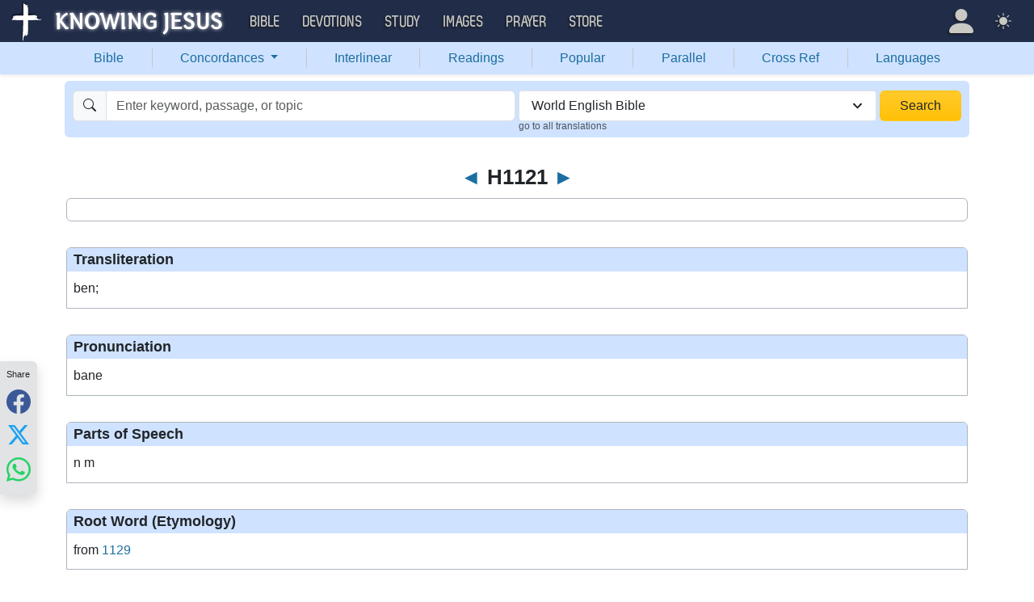

--- FILE ---
content_type: text/html; charset=UTF-8
request_url: https://bible.knowing-jesus.com/strongs/H1121/type/web
body_size: 9302
content:
<!DOCTYPE html>
<html lang="en-GB">
<head>
    <meta charset="UTF-8">
    <meta name="viewport" content="width=device-width, initial-scale=1">
    <link rel="shortcut icon" href="/favicon.ico?v7"/>
    <link rel="apple-touch-icon" sizes="76x76" href="/apple-touch-icon.png">
    <link rel="icon" type="image/png" sizes="32x32" href="/favicon-32x32.png">
    <link rel="icon" type="image/png" sizes="16x16" href="/favicon-16x16.png">
    <link rel="manifest" href="/manifest.json">
    <link rel="mask-icon" href="/safari-pinned-tab.svg" color="#5bbad5">
    <meta name="theme-color" content="#ffffff">
    <meta name="csrf-param" content="_csrf">
<meta name="csrf-token" content="xeA6DK8w1QzEAiJ1K5mfX_qbjbWdmDvjDhAKa02qjuCfkWlF1Wm6S6tSajl7w6sAo8_DxPXxbYdsSHM8GJ3UtA==">
    <title>Strong&#039;s Hebrew: 1121  (ben)  - son, children, old, first, man, young, young 1241, child, stranger, people, misc</title>
    <link href="/font/Museo500-Regular-webfont.woff" rel="preload" as="font" crossorigin="anonymous">
<link href="/css/main.min.css?v=15" rel="stylesheet">
<script>
window.cookie_host = ".knowing-jesus.com";</script>
            <meta property="og:description"
              content="A topical Bible which shows the most relevant Bible verse for each topic"/>
    
    <!--    <link rel="shortcut icon" href="/assets/favicon.ico"/>-->
    <!--    <meta http-equiv="X-UA-Compatible" content="IE=edge">-->
    <!--    <meta name="viewport" content="width=device-width, initial-scale=1">-->

    <meta name="description" content="">
            <meta name="robots" content="noindex">

            
    <!-- universal html head block -->



<!-- push -->
<script src="https://cdn.onesignal.com/sdks/OneSignalSDK.js" async=""></script>
<script>
  window.OneSignal = window.OneSignal || [];
  OneSignal.push(function() {
    OneSignal.init({
      appId: "37075899-e3a9-4d53-be7a-1fd7aa3f6c15",
    });
  });
</script>
<!-- push -->

    <!--pingdom start-->
    <script>
        var _prum = [['id', '54919e71abe53d1e641dbb63'],
            ['mark', 'firstbyte', (new Date()).getTime()]];
        (function() {
            var s = document.getElementsByTagName('script')[0]
                , p = document.createElement('script');
            p.async = 'async';
            p.src = '//rum-static.pingdom.net/prum.min.js';
            s.parentNode.insertBefore(p, s);
        })();
    </script>
    <!--pingdom end-->



<!-- Google tag (gtag.js) -->
<script async src="https://www.googletagmanager.com/gtag/js?id=G-YFFBTK9R0F"></script>
<script>
  window.dataLayer = window.dataLayer || [];
  function gtag(){dataLayer.push(arguments);}
  gtag('js', new Date());

  gtag('config', 'G-YFFBTK9R0F');
</script>


<!--  Optin --> <script type="text/javascript" src="https://a.omappapi.com/app/js/api.min.js" data-account="88086" data-user="78335" async></script> <!-- optinend-->


</head>

<body
    class="lang_en_GB bible smalltopic"
    >

<!--above_header desktop-->


<nav class="navbar navbar-expand-lg navbar-kj navbar-dark py-0">
    <div class="container-fluid">
        <a class="navbar-brand p-0"
           href="https://www.knowing-jesus.com/">
            <img src="/images/logo.png" width="268" height="50" alt="Knowing Jesus"/>
        </a>
        <button class="navbar-toggler" type="button"
                data-bs-toggle="collapse"
                data-bs-target="#navbarSupportedContent"
                aria-controls="navbarSupportedContent"
                aria-expanded="false"
                aria-label="Toggle navigation">
            <span class="navbar-toggler-icon"></span>
        </button>
        <div class="collapse navbar-collapse" id="navbarSupportedContent">
            
<!-- START MENU NAVIGATION -->
<ul class="navbar-nav me-auto mb-2 mb-lg-0 navbar-nav-main">

    <li class="d-block d-sm-none my-2">
        <form method="get" action="//bible.knowing-jesus.com/search/s">
            <label for="search-bible" class="visually-hidden">Search</label>
            <div class="input-group">

                <input type="text"
                       name="q"
                       id="search-bible"
                       class="form-control"
                       required
                       minlength="3"
                       placeholder="Search for...">

                <button class="btn btn-light" type="submit">
                    <i class="bi bi-search"></i>
                </button>

            </div><!-- /input-group -->
            <input type="hidden"
                   name="translation"
                   id="translation-filed-select"
                   value="all">
        </form>
    </li>
                        <li class="nav-item dropdown">
                <a class="nav-link dropdown-toggle" href="https://bible.knowing-jesus.com" data-hover="dropdown" role="button" data-bs-toggle="dropdown" aria-expanded="false">Bible</a><ul class="dropdown-menu "><li><a class="dropdown-item" href="https://bible.knowing-jesus.com/topics">Topical Bible</a></li><li><a class="dropdown-item" href="https://bible.knowing-jesus.com/themes">Thematic Bible</a></li><li><a class="dropdown-item" href="https://bible.knowing-jesus.com/words">Words in Scripture</a></li><li><a class="dropdown-item" href="https://bible.knowing-jesus.com/phrases">Phrases in Scripture</a></li><li><a class="dropdown-item" href="https://bible.knowing-jesus.com/readings">Readings in Scripture</a></li><li><a class="dropdown-item" href="https://bible.knowing-jesus.com/Names">Bible Names</a></li></ul>            </li>
                                <li class="nav-item dropdown">
                <a class="nav-link dropdown-toggle" href="https://devotion.knowing-jesus.com" data-hover="dropdown" role="button" data-bs-toggle="dropdown" aria-expanded="false">Devotions</a><ul class="dropdown-menu "><li><a class="dropdown-item" href="https://dailyverse.knowing-jesus.com">Verse of the Day</a></li><li><a class="dropdown-item" href="https://devotion.knowing-jesus.com/audio">Today's Audio</a></li><li><a class="dropdown-item" href="https://devotion.knowing-jesus.com">Today's Devotionals </a></li><li><a class="dropdown-item" href="https://devotion.knowing-jesus.com/image">Today's Images </a></li><li><a class="dropdown-item" href="https://devotion.knowing-jesus.com/topics">Devotional by Topic </a></li><li><a class="dropdown-item" href="https://devotion.knowing-jesus.com/devotional-studies">Devotional Studies</a></li></ul>            </li>
                                <li class="nav-item dropdown">
                <a class="nav-link dropdown-toggle" href="https://study.knowing-jesus.com" data-hover="dropdown" role="button" data-bs-toggle="dropdown" aria-expanded="false">Study</a><ul class="dropdown-menu "><li><a class="dropdown-item" href="https://study.knowing-jesus.com/audio">Audio Books</a></li><li><a class="dropdown-item" href="https://study.knowing-jesus.com/sermons">Sermons</a></li><li><a class="dropdown-item" href="https://answers.knowing-jesus.com">Answers</a></li></ul>            </li>
                                <li class="nav-item dropdown">
                <a class="nav-link dropdown-toggle" href="https://images.knowing-jesus.com/" data-hover="dropdown" role="button" data-bs-toggle="dropdown" aria-expanded="false">Images</a><ul class="dropdown-menu "><li><a class="dropdown-item" href="https://images.knowing-jesus.com/new">New</a></li><li><a class="dropdown-item" href="https://images.knowing-jesus.com/topics">Topics</a></li></ul>            </li>
                                <li class="nav-item dropdown">
                <a class="nav-link dropdown-toggle" href="https://prayer.knowing-jesus.com/" data-hover="dropdown" role="button" data-bs-toggle="dropdown" aria-expanded="false">Prayer</a><ul class="dropdown-menu "><li><a class="dropdown-item" href="https://prayer.knowing-jesus.com/latest-prayers#open">Submit Request</a></li><li><a class="dropdown-item" href="https://prayer.knowing-jesus.com/latest-prayers">Latest Prayers</a></li><li><a class="dropdown-item" href="https://prayer.knowing-jesus.com/">All Categories</a></li><li><a class="dropdown-item" href="https://prayer.knowing-jesus.com/all">All Prayers</a></li></ul>            </li>
                    <li><a class="nav-link" href="https://store.knowing-jesus.com">Store</a></li>        <li></li>
</ul>
<ul class="nav navbar-nav mb-2 mb-lg-0 navbar-right">
            <li class="nav-item dropdown menu-item-account ">

            <a class="nav-link py-1 dropdown-toggle d-flex align-items-center user-profile"
               href="#"
               role="button"
               aria-label="Profile"
               aria-expanded="false"
               data-bs-toggle="dropdown"
               data-bs-display="static">

                <span class="d-md-none"><i class="bi bi-person-fill"></i> Profile</span>
                <span class="d-none d-md-inline position-relative profile-icon lh-1"
                ><i class="bi fs-1 bi-person-fill"></i></span>
            </a>

            <ul class="dropdown-menu dropdown-menu-end p-2" style="--bs-dropdown-min-width: 14rem">
                <li>
                    <a class="btn btn-warning sign-in-btn d-block w-100 mb-2"
                       href="#"
                       role="button"
                    ><i class="bi bi-box-arrow-in-right"></i> Sign In                    </a>
                </li>
                <li>
                    <button class="btn btn-warning sign-up-btn d-block w-100"
                            href="#"
                            role="button"
                            href="#"><i class="bi bi-plus"></i> Create account                    </button>
                </li>
                <li>
                    <hr class="dropdown-divider">
                </li>
                <li>
                    <button class="btn btn-light reset-btn d-block w-100"
                            href="#"><i class="bi bi-patch-question"></i> Forgot Password                    </button>
                </li>
            </ul>
        </li>
        <li class="nav-item dropdown ">
    <a class="btn-link nav-link py-0 py-lg-2 px-0 px-lg-2 dropdown-toggle d-flex align-items-center"
       href="#" role="button"
       id="bd-theme"
       aria-label="Theme"
       aria-expanded="false"
       data-bs-toggle="dropdown" data-bs-display="static">
        <span class="theme-icon-active pt-1"><i class="bi bi-brightness-high-fill me-2"></i></span>
        <span class="d-lg-none ms-2">Theme</span>
    </a>

    <ul class="dropdown-menu dropdown-menu-end select-theme" style="--bs-dropdown-min-width: 8rem;">
        <li>
            <button type="button" class="dropdown-item d-flex align-items-center" data-bs-theme-value="light">
                <i class="bi bi-brightness-high-fill me-2"></i>Light            </button>
        </li>
        <li>
            <button type="button" class="dropdown-item d-flex align-items-center active" data-bs-theme-value="dark">
                <i class="bi bi-moon-stars-fill me-2"></i>Dark            </button>
        </li>
        <li>
            <button type="button" class="dropdown-item d-flex align-items-center" data-bs-theme-value="auto">
                <i class="bi bi-circle-half me-2"></i>Auto            </button>
        </li>
    </ul>
</li>
    </ul>
        </div>
    </div>
</nav>
<div class="nav shadow-sm bg-primary-subtle nav-secondary nav-fill bg-body-tertiary p-1 p-md-0">
    <div class="container d-sm-flex">
        <div class="flex-sm-grow-1">
            <ul class="nav nav-secondary p-1 p-md-0 ">
                <li class="nav-item"><a class="nav-link" href="/type/web">Bible</a></li><li class="d border-secondary-subtle"></li>                        <li class="nav-item dropdown">
                            <a class="nav-link dropdown-toggle"
                               role="button"
                               data-bs-toggle="dropdown"
                               href="#"
                               aria-expanded="false">
                                Concordances <span class="caret"></span>
                            </a>
                            <ul class="dropdown-menu">
                                <li><a class="dropdown-item" href="/topics/type/web">Topics</a></li><li><a class="dropdown-item" href="/themes/type/web">Themes</a></li><li><a class="dropdown-item" href="/words/type/web">Words</a></li><li><a class="dropdown-item" href="/phrases/type/web">Phrases</a></li><li><a class="dropdown-item" href="/Names/type/web">Names</a></li>                            </ul>
                        </li>
                        <li class="d border-secondary-subtle"></li><li class="nav-item"><a class="nav-link" href="/interlinear/type/web">Interlinear</a></li><li class="d border-secondary-subtle"></li><li class="nav-item"><a class="nav-link" href="/readings/type/web">Readings</a></li><li class="d border-secondary-subtle"></li><li class="nav-item"><a class="nav-link" href="/popular/type/web">Popular</a></li><li class="d border-secondary-subtle"></li><li class="nav-item"><a class="nav-link" href="/Genesis/1/type/web">Parallel</a></li><li class="d border-secondary-subtle"></li><li class="nav-item"><a class="nav-link" href="/Genesis/1/1/cross-references/type/web">Cross Ref</a></li><li class="d border-secondary-subtle"></li><li class="nav-item"><a class="nav-link" href="/languages">Languages</a></li>            </ul>
        </div>
    </div>
</div>
<!--<script src="https://unpkg.com/slim-select@latest/dist/slimselect.min.js"></script>-->
<!--<link rel="stylesheet" href="https://unpkg.com/slim-select@latest/dist/slimselect.css"/>-->


<div class="search-box d-none d-sm-block">
    <div class="container">
        <form action="/search/s"
              method="get"
              id="search-box-form">
            <div class="search row g-1 rounded">
                <div class="col-12 col-md-6">
                    <div class="input-group">
                        <span class="input-group-text"><i class="bi bi-search"></i></span>
                        <input placeholder="Enter keyword, passage, or topic"
                               type="text"
                               name="q"
                               aria-label="Search"
                               class="form-control"
                               id="q"
                               value=""/>
                    </div>


                </div>
                <div class="col">
                    <select id="translation" class="form-select" name="translation">
<option value="all">All Translations</option>
<option value="acv">A Conservative Version</option>
<option value="abu">American Bible Union New Testament</option>
<option value="asv">American Standard Version</option>
<option value="am">Amplified </option>
<option value="auv">An Understandable Version</option>
<option value="anderson">Anderson New Testament</option>
<option value="bbe">Bible in Basic English </option>
<option value="common">Common New Testament</option>
<option value="mace">Daniel Mace New Testament</option>
<option value="darby">Darby Translation</option>
<option value="diaglott">Emphatic Diaglott Bible </option>
<option value="godbey">Godbey New Testament</option>
<option value="goodspeed">Goodspeed New Testament</option>
<option value="hcsb">Holman Bible</option>
<option value="isv">International Standard Version</option>
<option value="wesley">John Wesley New Testament</option>
<option value="juliasmith">Julia Smith Translation</option>
<option value="kj2000">King James 2000</option>
<option value="kjv">King James Version</option>
<option value="leb">Lexham Expanded Bible</option>
<option value="lov">Living Oracles New Testament</option>
<option value="mkjv">Modern King James verseion</option>
<option value="mstc">Modern Spelling Tyndale-Coverdale</option>
<option value="moffatt">Moffatt New Testament</option>
<option value="mnt">Montgomery New Testament</option>
<option value="net">NET Bible</option>
<option value="nasb">New American Standard Bible</option>
<option value="nheb">New Heart English Bible</option>
<option value="noyes">Noyes New Testament</option>
<option value="sawyer">Sawyer New Testament</option>
<option value="emb">The Emphasized Bible</option>
<option value="haweis">Thomas Haweis New Testament</option>
<option value="tcv">Twentieth Century New Testament</option>
<option value="wbs">Webster</option>
<option value="wnt">Weymouth New Testament</option>
<option value="williams">Williams New Testament</option>
<option value="web" selected>World English Bible</option>
<option value="we">Worldwide English (NT)</option>
<option value="worrell">Worrell New Testament</option>
<option value="worsley">Worsley New Testament</option>
<option value="ylt">Youngs Literal Translation</option>
</select>
                                            <div class="go-to-all-translations"><a
                                    href="/strongs/H1121">go to all translations</a></div>
                                    </div>
                <div class="col-auto">
                    <button class="btn px-4 w-100 bg-gradient bg-warning text-dark"
                            type="submit">Search</button>
                </div>
            </div>

        </form>
    </div>
</div>
<!-- universal top block -->
</div>

<div class="main-wrapper content-new-font">

    <div class="container ">


        
        <div class="content">
            <div class="clear"></div>

            <div id="content">
        <div id="breadcrumbs" style="margin-bottom: 4px">
        
    </div>
    <div class="clearfix"></div>
    <div class="strongs">
    <div style="clear: both"></div>
    <br>
    <h1 class="text-center">
        <a href="/strongs/H1120/type/web">◄</a>
        H1121         <a href="/strongs/H1122/type/web">►</a>
    </h1>

    <div class="verse-cont block-verse block-verse-round">
        <p></p>
    </div>

            <div style="clear: both"></div>
        <div class="verse-cont block-verse top-100-words top-100-words-left">
            <h2>Transliteration</h2>
            <p> ben; </p>
        </div>

        <div class="verse-cont block-verse top-100-words">
            <h2>Pronunciation</h2>
            <p> bane</p>
        </div>
        <div style="clear: both"></div>
        <div class="verse-cont block-verse top-100-words top-100-words-left">
            <h2>Parts of Speech</h2>
            <p>n m</p>
        </div>

        <div class="verse-cont block-verse top-100-words">
            <h2>Root Word (Etymology)</h2>
            <p>from <a href='/strongs/H1129/type/web'>1129</a></p>
        </div>

                    <div style="clear: both"></div>
            <div class="verse-cont block-verse">
                <h2>Dictionary Aids</h2>
                <p>TWOT Reference: 254</p>
            </div>
        
        <div style="clear: both"></div>
        <div class="verse-cont block-verse">
            <h2>KJV Translation Count &mdash; 4906x</h2>
            <p><b>The KJV translates Strongs H1 in the following manner:</b>
                <a href='/words/Son/type/web'>son</a> (2978),  <a href='/words/Children/type/web'>children</a> (1568),  <a href='/words/Old/type/web'>old</a> (135),  <a href='/words/First/type/web'>first</a> (51),  <a href='/words/Man/type/web'>man</a> (20),  <a href='/words/Young/type/web'>young</a> (18),  young 1241 (17),  <a href='/words/Child/type/web'>child</a> (10),  <a href='/words/Stranger/type/web'>stranger</a> (10),  <a href='/words/People/type/web'>people</a> (5),  misc (92)            </p>
        </div>

        <div style="clear: both"></div>
        <div class="verse-cont block-verse">
            <h2>Outline of Biblical Usage</h2>
            <p>
                1. son, grandson, child, member of a group<br><span style="padding-left: 24px">a. son, male child</span><br><span style="padding-left: 24px">b. grandson</span><br><span style="padding-left: 24px">c. children (pl. -male and female)</span><br><span style="padding-left: 24px">d. youth, young men (pl.)</span><br><span style="padding-left: 24px">e. young (of animals)</span><br><span style="padding-left: 24px">f. sons (as characterisation, i.e. sons of injustice [for un-righteous men] or sons of God [for angels]</span><br><span style="padding-left: 24px">g. people (of a nation) (pl.)</span><br><span style="padding-left: 24px">h. of lifeless things, i.e. sparks, stars, arrows (fig.)</span><br><span style="padding-left: 24px">i. a member of a guild, order, class</span>
            </p>
        </div>

        <div style="clear: both"></div>
        <div class="verse-cont block-verse">
            <h2>Strong's Definitions</h2>
            <p>
                  ben, bane; from 1129; a son (as a builder of the family name), in the widest sense (of literal and figurative relationship, including grandson, subject, nation, quality or condition, etc., (like 1, 251, etc.)): — + afflicted, age, (Ahoh-) (Ammon-) (Hachmon-) (Lev-) ite, (anoint-) ed one, appointed to, (+) arrow, (Assyr-) (Babylon-) (Egypt-) (Grec-) ian, one born, bough, branch, breed, + (young) bullock, + (young) calf, X came up in, child, colt, X common, X corn, daughter, X of first, + firstborn, foal, + very fruitful, + postage, X in, + kid, + lamb, (+) man, meet, + mighty, + nephew, old, (+) people, + rebel, + robber, X servant born, X soldier, son, + spark, + steward, + stranger, X sur            </p>
        </div>
    
        <div class="no-w verse-cont block-verse">
        <h2>Concordance Results Using KJV</h2>
                                <div class="item_verse">
                <div class="item_title">
                    <a href="/Genesis/3/16/type/web">
                        <span class="only-small">
                            Genesis 3:16                        </span>
                        <span class="non-small">
                            Gen 3:16                        </span>
                    </a>
                </div>
                <div class="item_text">
                    <p>Unto the wo<span class='yellow-highlight'>H1121</span> he said, I will greatly multiply thy sorrow and thy conception; in sorrow thou shalt bring forth <span class='yellow-highlight'>H1121</span>; and thy desire <i>shall be</i> to thy husband, and he shall rule over thee.                    </p>
                </div>
                    <div class="variants">
                    KJV
    </div>
    

                            </div>
                                <div class="item_verse">
                <div class="item_title">
                    <a href="/Genesis/4/17/type/web">
                        <span class="only-small">
                            Genesis 4:17                        </span>
                        <span class="non-small">
                            Gen 4:17                        </span>
                    </a>
                </div>
                <div class="item_text">
                    <p>And Cain knew his wife; and she conceived, and bare Enoch: and he builded a city, and called the name of the city, after the name of his <span class='yellow-highlight'>H1121</span>, Enoch.                    </p>
                </div>
                    <div class="variants">
                    KJV
    </div>
    

                            </div>
                                <div class="item_verse">
                <div class="item_title">
                    <a href="/Genesis/4/25/type/web">
                        <span class="only-small">
                            Genesis 4:25                        </span>
                        <span class="non-small">
                            Gen 4:25                        </span>
                    </a>
                </div>
                <div class="item_text">
                    <p>And Adam knew his wife again; and she bare a <span class='yellow-highlight'>H1121</span>, and called his name Seth: For God, <i>said she</i>, hath appointed me another seed instead of Abel, whom Cain slew.                    </p>
                </div>
                    <div class="variants">
                    KJV
    </div>
    

                            </div>
                                <div class="item_verse">
                <div class="item_title">
                    <a href="/Genesis/4/26/type/web">
                        <span class="only-small">
                            Genesis 4:26                        </span>
                        <span class="non-small">
                            Gen 4:26                        </span>
                    </a>
                </div>
                <div class="item_text">
                    <p>And to Seth, to him also there was born a <span class='yellow-highlight'>H1121</span>; and he called his name Enos: then began men to call upon the name of the LORD.                    </p>
                </div>
                    <div class="variants">
                    KJV
    </div>
    

                            </div>
                                <div class="item_verse">
                <div class="item_title">
                    <a href="/Genesis/5/4/type/web">
                        <span class="only-small">
                            Genesis 5:4                        </span>
                        <span class="non-small">
                            Gen 5:4                        </span>
                    </a>
                </div>
                <div class="item_text">
                    <p>And the days of Adam after he had begotten Seth were eight hundred years: and he begat <span class='yellow-highlight'>H1121</span>s and daughters:                    </p>
                </div>
                    <div class="variants">
                    KJV
    </div>
    

                            </div>
                                <div class="item_verse">
                <div class="item_title">
                    <a href="/Genesis/5/7/type/web">
                        <span class="only-small">
                            Genesis 5:7                        </span>
                        <span class="non-small">
                            Gen 5:7                        </span>
                    </a>
                </div>
                <div class="item_text">
                    <p>And Seth lived after he begat Enos eight hundred and seven years, and begat <span class='yellow-highlight'>H1121</span>s and daughters:                    </p>
                </div>
                    <div class="variants">
                    KJV
    </div>
    

                            </div>
                                <div class="item_verse">
                <div class="item_title">
                    <a href="/Genesis/5/10/type/web">
                        <span class="only-small">
                            Genesis 5:10                        </span>
                        <span class="non-small">
                            Gen 5:10                        </span>
                    </a>
                </div>
                <div class="item_text">
                    <p>And Enos lived after he begat Cainan eight hundred and fifteen years, and begat <span class='yellow-highlight'>H1121</span>s and daughters:                    </p>
                </div>
                    <div class="variants">
                    KJV
    </div>
    

                            </div>
                                <div class="item_verse">
                <div class="item_title">
                    <a href="/Genesis/5/13/type/web">
                        <span class="only-small">
                            Genesis 5:13                        </span>
                        <span class="non-small">
                            Gen 5:13                        </span>
                    </a>
                </div>
                <div class="item_text">
                    <p>And Cainan lived after he begat Mahalaleel eight hundred and forty years, and begat <span class='yellow-highlight'>H1121</span>s and daughters:                    </p>
                </div>
                    <div class="variants">
                    KJV
    </div>
    

                            </div>
                                <div class="item_verse">
                <div class="item_title">
                    <a href="/Genesis/5/16/type/web">
                        <span class="only-small">
                            Genesis 5:16                        </span>
                        <span class="non-small">
                            Gen 5:16                        </span>
                    </a>
                </div>
                <div class="item_text">
                    <p>And Mahalaleel lived after he begat Jared eight hundred and thirty years, and begat <span class='yellow-highlight'>H1121</span>s and daughters:                    </p>
                </div>
                    <div class="variants">
                    KJV
    </div>
    

                            </div>
                                <div class="item_verse">
                <div class="item_title">
                    <a href="/Genesis/5/19/type/web">
                        <span class="only-small">
                            Genesis 5:19                        </span>
                        <span class="non-small">
                            Gen 5:19                        </span>
                    </a>
                </div>
                <div class="item_text">
                    <p>And Jared lived after he begat Enoch eight hundred years, and begat <span class='yellow-highlight'>H1121</span>s and daughters:                    </p>
                </div>
                    <div class="variants">
                    KJV
    </div>
    

                            </div>
                <div class="clearfix"></div>

    </div>
</div>

<div style="clear: both"></div>
</div><!-- content -->

            <div class="clear"></div>

        </div>
    </div>
</div>

<div class="clearfix"></div><!-- universal bottom block -->

 

<!--pingdom start-->
<script>
    var _prum = [['id', '54919b8dabe53d69571dbb63'],
        ['mark', 'firstbyte', (new Date()).getTime()]];
    (function() {
        var s = document.getElementsByTagName('script')[0]
            , p = document.createElement('script');
        p.async = 'async';
        p.src = '//rum-static.pingdom.net/prum.min.js';
        s.parentNode.insertBefore(p, s);
    })();
</script>
<!--pingdom end-->


<!--pingdom user testing start-->
<script>
var _prum = [['id', '5600a2deabe53d775ccdcb43'],
             ['mark', 'firstbyte', (new Date()).getTime()]];
(function() {
    var s = document.getElementsByTagName('script')[0]
      , p = document.createElement('script');
    p.async = 'async';
    p.src = '//rum-static.pingdom.net/prum.min.js';
    s.parentNode.insertBefore(p, s);
})();
</script>
<!--pingdom user testing end-->

<!--adthrive recovery start-->
<script>!function(){"use strict";!function(e){if(-1===e.cookie.indexOf("__adblocker")){e.cookie="__adblocker=; expires=Thu, 01 Jan 1970 00:00:00 GMT; path=/";var t=new XMLHttpRequest;t.open("GET","https://www.npttech.com/advertising.js",!0),t.onreadystatechange=function(){if(XMLHttpRequest.DONE===t.readyState)if(200===t.status){var n=e.createElement("script");n.innerHTML=t.responseText,e.getElementsByTagName("head")[0].appendChild(n)}else{var a=new Date;a.setTime(a.getTime()+3e5),e.cookie="__adblocker=true; expires="+a.toUTCString()+"; path=/"}},t.send()}}(document)}();
</script>

<script>!function(){"use strict";var e;e=document,function(){var t,n;function r(){var t=e.createElement("script");t.src="https://cafemedia-com.videoplayerhub.com/galleryplayer.js",e.head.appendChild(t)}function a(){var t=e.cookie.match("(^|[^;]+)\\s*__adblocker\\s*=\\s*([^;]+)");return t&&t.pop()}function c(){clearInterval(n)}return{init:function(){var e;"true"===(t=a())?r():(e=0,n=setInterval((function(){100!==e&&"false"!==t||c(),"true"===t&&(r(),c()),t=a(),e++}),50))}}}().init()}();
</script>
<!--adthrive recovery end-->


<div class="containerfoot main_board">
    
    
                    <div class="share-buttons p-2 ">
            <div class="share-title">Share</div>
            <div class="share-item text-center d-sm-inline-block">
                <a target="_blank"
                   href="https://www.facebook.com/sharer/sharer.php?u=https://bible.knowing-jesus.com/strongs/H1121/type/web"
                   title="Share with Facebook"
                   data-bs-toggle="tooltip"
                   style="color: #3b5998; font-size: 30px"
                   data-bs-title="Share with Facebook"
                ><i class="bi bi-facebook"></i>
                </a>
            </div>
            <div class="share-item text-center">
                <a target="_blank"
                   href="https://x.com/intent/tweet?text=&url=https://bible.knowing-jesus.com/strongs/H1121/type/web"
                   title="Share with X"
                   data-bs-toggle="tooltip"
                   style="color: #1DA1F2; font-size: 26px"
                   data-bs-title="Share with X"
                ><i class="bi bi-twitter-x"></i>
                </a>
            </div>
            <div class="share-item text-center">
                <a target="_blank"
                   href="https://api.whatsapp.com/send?text=%20https://bible.knowing-jesus.com/strongs/H1121/type/web"
                   title="Share with WhatsApp"
                   data-bs-toggle="tooltip"
                   style="color: #25D366; font-size: 30px"
                   data-bs-title="Share with WhatsApp"
                ><i class="bi bi-whatsapp"></i>
                </a>
            </div>
        </div>
        
<div class="modal fade mobile-nav-h"
     id="selectTranslationModal"
     tabindex="-1"
     aria-labelledby="selectTranslationModalModalLabel"
     aria-hidden="true">
    <div class="modal-dialog">
        <div class="modal-content">
            <div class="modal-header">
                <div class="row ">
                    <div class="col-2">
                    </div>
                    <div class="col-8 text-center modal-title">
                        Translations                    </div>
                    <div class="col-2 text-end">
                        <button type="button" class="btn-close" data-bs-dismiss="modal" aria-label="Close"></button>
                    </div>
                </div>
            </div>
            <div class="modal-body px-2 ">
                <div class="input-group mt-2">
                    <span class="input-group-text" id="basic-search-addon"><i class="bi bi-search"></i></span>
                    <input type="text"
                           class="form-control"
                           placeholder="Name or Abbreviation"
                           aria-label="Translation filter"
                           id="translation-filter"
                           aria-describedby="basic-search-addon">
                </div>
                <ul class="translations-filter-list">
                    <li>
                        <a class="change-translation"
                           data-translation="all"
                           href="#">All Translations (Parallel)                        </a>
                    </li>
                                            <li>
                            <a class="change-translation"
                               data-translation="nasb"
                               href="#">
                                NASB<span>New American Standard Bible</span>
                            </a>
                        </li>
                                                <li>
                            <a class="change-translation"
                               data-translation="kjv"
                               href="#">
                                KJV<span>King James Version</span>
                            </a>
                        </li>
                                                <li>
                            <a class="change-translation"
                               data-translation="hcsb"
                               href="#">
                                HCSB<span>Holman Bible</span>
                            </a>
                        </li>
                                                <li>
                            <a class="change-translation"
                               data-translation="isv"
                               href="#">
                                ISV<span>International Standard Version</span>
                            </a>
                        </li>
                                                <li>
                            <a class="change-translation"
                               data-translation="ylt"
                               href="#">
                                YLT<span>Youngs Literal Translation</span>
                            </a>
                        </li>
                                                <li>
                            <a class="change-translation"
                               data-translation="darby"
                               href="#">
                                Darby<span>Darby Translation</span>
                            </a>
                        </li>
                                                <li>
                            <a class="change-translation"
                               data-translation="asv"
                               href="#">
                                ASV<span>American Standard Version</span>
                            </a>
                        </li>
                                                <li>
                            <a class="change-translation"
                               data-translation="wbs"
                               href="#">
                                WBS<span>Webster</span>
                            </a>
                        </li>
                                                <li>
                            <a class="change-translation"
                               data-translation="net"
                               href="#">
                                NET<span>NET Bible</span>
                            </a>
                        </li>
                                                <li>
                            <a class="change-translation"
                               data-translation="am"
                               href="#">
                                AMP<span>Amplified </span>
                            </a>
                        </li>
                                                <li>
                            <a class="change-translation"
                               data-translation="leb"
                               href="#">
                                LEB<span>Lexham Expanded Bible</span>
                            </a>
                        </li>
                                                <li>
                            <a class="change-translation"
                               data-translation="web"
                               href="#">
                                WEB<span>World English Bible</span>
                            </a>
                        </li>
                                                <li>
                            <a class="change-translation"
                               data-translation="we"
                               href="#">
                                WE<span>Worldwide English (NT)</span>
                            </a>
                        </li>
                                                <li>
                            <a class="change-translation"
                               data-translation="emb"
                               href="#">
                                EMB<span>The Emphasized Bible</span>
                            </a>
                        </li>
                                                <li>
                            <a class="change-translation"
                               data-translation="bbe"
                               href="#">
                                BBE<span>Bible in Basic English </span>
                            </a>
                        </li>
                                                <li>
                            <a class="change-translation"
                               data-translation="wnt"
                               href="#">
                                WNT<span>Weymouth New Testament</span>
                            </a>
                        </li>
                                                <li>
                            <a class="change-translation"
                               data-translation="kj2000"
                               href="#">
                                KJ2000<span>King James 2000</span>
                            </a>
                        </li>
                                                <li>
                            <a class="change-translation"
                               data-translation="auv"
                               href="#">
                                AUV<span>An Understandable Version</span>
                            </a>
                        </li>
                                                <li>
                            <a class="change-translation"
                               data-translation="mstc"
                               href="#">
                                MSTC<span>Modern Spelling Tyndale-Coverdale</span>
                            </a>
                        </li>
                                                <li>
                            <a class="change-translation"
                               data-translation="mkjv"
                               href="#">
                                MKJV<span>Modern King James verseion</span>
                            </a>
                        </li>
                                                <li>
                            <a class="change-translation"
                               data-translation="juliasmith"
                               href="#">
                                JuliaSmith<span>Julia Smith Translation</span>
                            </a>
                        </li>
                                                <li>
                            <a class="change-translation"
                               data-translation="godbey"
                               href="#">
                                Godbey<span>Godbey New Testament</span>
                            </a>
                        </li>
                                                <li>
                            <a class="change-translation"
                               data-translation="acv"
                               href="#">
                                ACV<span>A Conservative Version</span>
                            </a>
                        </li>
                                                <li>
                            <a class="change-translation"
                               data-translation="nheb"
                               href="#">
                                NHEB<span>New Heart English Bible</span>
                            </a>
                        </li>
                                                <li>
                            <a class="change-translation"
                               data-translation="mace"
                               href="#">
                                Mace<span>Daniel Mace New Testament</span>
                            </a>
                        </li>
                                                <li>
                            <a class="change-translation"
                               data-translation="wesley"
                               href="#">
                                Wesley<span>John Wesley New Testament</span>
                            </a>
                        </li>
                                                <li>
                            <a class="change-translation"
                               data-translation="worsley"
                               href="#">
                                Worsley<span>Worsley New Testament</span>
                            </a>
                        </li>
                                                <li>
                            <a class="change-translation"
                               data-translation="haweis"
                               href="#">
                                Haweis<span>Thomas Haweis New Testament</span>
                            </a>
                        </li>
                                                <li>
                            <a class="change-translation"
                               data-translation="diaglott"
                               href="#">
                                Diaglott<span>Emphatic Diaglott Bible </span>
                            </a>
                        </li>
                                                <li>
                            <a class="change-translation"
                               data-translation="lov"
                               href="#">
                                LOV<span>Living Oracles New Testament</span>
                            </a>
                        </li>
                                                <li>
                            <a class="change-translation"
                               data-translation="sawyer"
                               href="#">
                                Sawyer<span>Sawyer New Testament</span>
                            </a>
                        </li>
                                                <li>
                            <a class="change-translation"
                               data-translation="abu"
                               href="#">
                                ABU<span>American Bible Union New Testament</span>
                            </a>
                        </li>
                                                <li>
                            <a class="change-translation"
                               data-translation="anderson"
                               href="#">
                                Anderson<span>Anderson New Testament</span>
                            </a>
                        </li>
                                                <li>
                            <a class="change-translation"
                               data-translation="noyes"
                               href="#">
                                Noyes<span>Noyes New Testament</span>
                            </a>
                        </li>
                                                <li>
                            <a class="change-translation"
                               data-translation="tcv"
                               href="#">
                                TCV<span>Twentieth Century New Testament</span>
                            </a>
                        </li>
                                                <li>
                            <a class="change-translation"
                               data-translation="worrell"
                               href="#">
                                Worrell<span>Worrell New Testament</span>
                            </a>
                        </li>
                                                <li>
                            <a class="change-translation"
                               data-translation="moffatt"
                               href="#">
                                Moffatt<span>Moffatt New Testament</span>
                            </a>
                        </li>
                                                <li>
                            <a class="change-translation"
                               data-translation="goodspeed"
                               href="#">
                                Goodspeed<span>Goodspeed New Testament</span>
                            </a>
                        </li>
                                                <li>
                            <a class="change-translation"
                               data-translation="mnt"
                               href="#">
                                MNT<span>Montgomery New Testament</span>
                            </a>
                        </li>
                                                <li>
                            <a class="change-translation"
                               data-translation="williams"
                               href="#">
                                Williams<span>Williams New Testament</span>
                            </a>
                        </li>
                                                <li>
                            <a class="change-translation"
                               data-translation="common"
                               href="#">
                                Common<span>Common New Testament</span>
                            </a>
                        </li>
                                        </ul>
            </div>

        </div>
    </div>
</div>

<div id="footcontent" style="font-size: .9em">
    <div class="credit container">
        <div class="bottom-link">
            <div class="bottom-link">
                <a href="https://answers.knowing-jesus.com/question/knowing-jesus-com-doctrinal-statement" rel="nofollow">Doctrinal Statement</a> / <a href="https://www.knowing-jesus.com/privacy-policy" rel="nofollow">Privacy Policy</a> / <a href="https://www.knowing-jesus.com/use-of-pictures" rel="nofollow">Use of Pictures</a> / <a href="https://www.paypal.com/cgi-bin/webscr?cmd=_s-xclick&amp;hosted_button_id=FCA9DFGP69XPC" rel="nofollow" target="_blank">Donate</a> / <a href="https://www.knowing-jesus.com/contact-us" rel="nofollow">Contact Us</a>            </div>

        </div>

        <div class="copyright-text">
            © Copyright [2011 - 2026]            <a href="https://www.knowing-jesus.com">Knowing-Jesus.com</a> -
            All Rights Reserved        </div>
    </div>
</div>

</div>

<script src="https://www.knowing-jesus.com/js/login/dist/login.js?v=17"></script>
<script src="https://cdn.jsdelivr.net/npm/bootstrap@5.3.1/dist/js/bootstrap.bundle.min.js"></script>
<script src="/js/app.min.js?v=15"></script>
<script>
document.querySelectorAll('.show-more-variants-button').forEach(function(button) {
    button.addEventListener('click', function(event) {
        this.parentElement.style.display = 'none';
        var moreVariants = this.parentElement.parentElement.querySelector('.more-vvvariants');
        if (moreVariants) {
            moreVariants.style.display = 'inline';
        }
        event.preventDefault();
    });
});



window.kj_t = function (txt){
    if(window.kj_lang && window.kj_lang.hasOwnProperty(txt)){
        return window.kj_lang[txt];
    }
    return txt;
};

window.KJ_Login.init({"facebook_login":"https:\/\/www.knowing-jesus.com\/api\/google","google_login":"https:\/\/www.knowing-jesus.com\/api\/facebook","cookie_host":".knowing-jesus.com"});

document.addEventListener('copy', function(event) {
  event.clipboardData.setData('text', (document.getSelection() + '').replace(/\n+$/, '') +
   '\n\nSource: ' + document.location.href);
  event.preventDefault();
});
</script></body>
</html>
